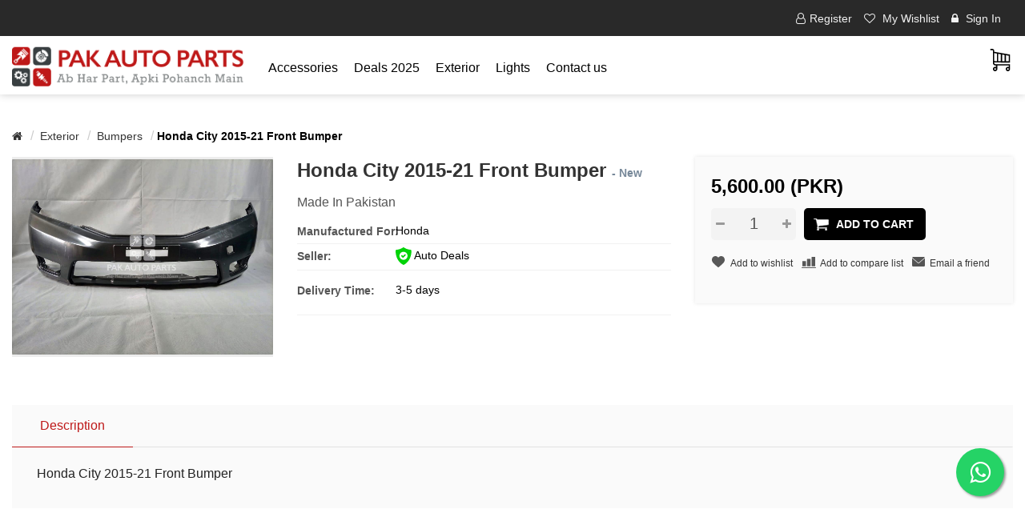

--- FILE ---
content_type: text/html; charset=utf-8
request_url: https://pakautoparts.pk/honda-city-2015-21-front-bumper-3
body_size: 6664
content:
<!DOCTYPE html><html lang=en class=html-product-details-page><head><title>Honda City 2015-21 Front Bumper-PakAutoParts</title><meta charset=UTF-8><meta name=description content="Made In Pakistan"><meta name=keywords content=""><meta http-equiv=X-UA-Compatible content="IE=edge"><meta name=generator content=nopCommerce><meta name=viewport content="width=device-width, initial-scale=1"><link href="https://fonts.googleapis.com/css?family=Montserrat:300,400,500,700" rel=stylesheet><style>.poweredby{display:none}.designedby{display:none}.payment-method{display:none}</style><script>(function(n,t,i,r,u,f){n.hj=n.hj||function(){(n.hj.q=n.hj.q||[]).push(arguments)};n._hjSettings={hjid:2294611,hjsv:6};u=t.getElementsByTagName("head")[0];f=t.createElement("script");f.async=1;f.src=i+n._hjSettings.hjid+r+n._hjSettings.hjsv;u.appendChild(f)})(window,document,"https://static.hotjar.com/c/hotjar-",".js?sv=")</script><div id=fb-root></div><script>window.fbAsyncInit=function(){FB.init({xfbml:!0,version:"v10.0"})},function(n,t,i){var r,u=n.getElementsByTagName(t)[0];n.getElementById(i)||(r=n.createElement(t),r.id=i,r.src="https://connect.facebook.net/en_US/sdk/xfbml.customerchat.js",u.parentNode.insertBefore(r,u))}(document,"script","facebook-jssdk")</script><div class=fb-customerchat attribution=setup_tool page_id=105999538166402 theme_color=#0A7CFF></div><script async src="https://www.googletagmanager.com/gtag/js?id=G-V76599X98S"></script><script>function gtag(){dataLayer.push(arguments)}window.dataLayer=window.dataLayer||[];gtag("js",new Date);gtag("config","G-V76599X98S")</script><script>!function(n,t,i,r,u,f,e){n.fbq||(u=n.fbq=function(){u.callMethod?u.callMethod.apply(u,arguments):u.queue.push(arguments)},n._fbq||(n._fbq=u),u.push=u,u.loaded=!0,u.version="2.0",u.queue=[],f=t.createElement(i),f.async=!0,f.src=r,e=t.getElementsByTagName(i)[0],e.parentNode.insertBefore(f,e))}(window,document,"script","https://connect.facebook.net/en_US/fbevents.js");fbq("init","873070499962907");fbq("track","PageView")</script><noscript><img height=1 width=1 style=display:none src="https://www.facebook.com/tr?id=873070499962907&amp;ev=PageView&amp;noscript=1"></noscript><script async src="https://pagead2.googlesyndication.com/pagead/js/adsbygoogle.js?client=ca-pub-9775099861119602" crossorigin=anonymous></script><meta property=og:type content=product><meta property=og:title content="Honda City 2015-21 Front Bumper"><meta property=og:description content="Made In Pakistan"><meta property=og:image content=/images/thumbs/0014736_honda-city-2015-21-front-bumper_1280.jpeg><meta property=og:image:url content=/images/thumbs/0014736_honda-city-2015-21-front-bumper_1280.jpeg><meta property=og:url content=https://pakautoparts.pk/honda-city-2015-21-front-bumper-3><meta property=og:site_name content=PakAutoParts><meta property=twitter:card content=summary><meta property=twitter:site content=PakAutoParts><meta property=twitter:title content="Honda City 2015-21 Front Bumper"><meta property=twitter:description content="Made In Pakistan"><meta property=twitter:image content=/images/thumbs/0014736_honda-city-2015-21-front-bumper_1280.jpeg><meta property=twitter:url content=https://pakautoparts.pk/honda-city-2015-21-front-bumper-3><meta name=viewport content="width=device-width, initial-scale=1"><link href=/Themes/WristwearTheme/Content/css/owl.carousel.min.css rel=stylesheet><link href=/Themes/WristwearTheme/Content/css/bootstrap.min.css rel=stylesheet><link href=/Themes/WristwearTheme/Content/css/font-awesome.min.css rel=stylesheet><link href=/Themes/WristwearTheme/Content/css/wristwear-styles.css rel=stylesheet><link href=/Themes/WristwearTheme/Content/css/wristwear-styles-responsive.css rel=stylesheet><link href=/lib/magnific-popup/magnific-popup.css rel=stylesheet><link rel=apple-touch-icon sizes=180x180 href=/icons/icons_0/apple-touch-icon.png><link rel=icon type=image/png sizes=32x32 href=/icons/icons_0/favicon-32x32.png><link rel=icon type=image/png sizes=192x192 href=/icons/icons_0/android-chrome-192x192.png><link rel=icon type=image/png sizes=16x16 href=/icons/icons_0/favicon-16x16.png><link rel=manifest href=/icons/icons_0/site.webmanifest><link rel=mask-icon href=/icons/icons_0/safari-pinned-tab.svg color=#5bbad5><link rel="shortcut icon" href=/icons/icons_0/favicon.ico><meta name=msapplication-TileColor content=#2d89ef><meta name=msapplication-TileImage content=/icons/icons_0/mstile-144x144.png><meta name=msapplication-config content=/icons/icons_0/browserconfig.xml><meta name=theme-color content=#ffffff><!--[if lt IE 9]><script src=https://oss.maxcdn.com/libs/respond.js/1.3.0/respond.min.js></script><![endif]--><body><!--[if lt IE 7]><p class=chromeframe>You are using an <strong>outdated</strong> browser. Please <a href="http://browsehappy.com/">upgrade your browser</a> or <a href="http://www.google.com/chromeframe/?redirect=true">activate Google Chrome Frame</a> to improve your experience.</p><![endif]--><div class=ajax-loading-block-window style=display:none></div><div id=dialog-notifications-success title=Notification style=display:none></div><div id=dialog-notifications-error title=Error style=display:none></div><div id=dialog-notifications-warning title=Warning style=display:none></div><div id=bar-notification class=bar-notification-container data-close=Close></div><div class=master-wrapper-page><!--[if lte IE 8]><div style=clear:both;height:59px;text-align:center;position:relative><a href=http://www.microsoft.com/windows/internet-explorer/default.aspx target=_blank> <img src=/Themes/WristwearTheme/Content/images/ie_warning.jpg height=42 width=820 alt="You are using an outdated browser. For a faster, safer browsing experience, upgrade for free today."> </a></div><![endif]--><div class=admin-header-link><ul></ul></div><div class=header><div class=header-upper><div class=container><div class=row><div class=col-md-4><div class=header-selectors-wrapper></div></div><div class="col-md-8 header-upper-right pull-right"><div class=header-links-wrapper><div class="header-links header-top-right"><ul><li class=register><a href="/register?returnUrl=%2Fhonda-city-2015-21-front-bumper-3"><span><i class="fa fa-user-o" aria-hidden=true></i>Register</span></a><li class=my-wishlist><a href=/wishlist> <span class=wishlist-label><i class="fa fa-heart-o" aria-hidden=true></i> My Wishlist</span> </a><li class=login><a href="/login?returnUrl=%2Fhonda-city-2015-21-front-bumper-3"><span><i class="fa fa-lock" aria-hidden=true></i> Sign In</span></a></ul></div></div></div></div></div></div><div class=header-lower><div class=container><div class=row><div class="col-xs-12 col-sm-3 col-md-2 col-lg-3"><div class=header-logo><a href="/"> <img alt=PakAutoParts src=/images/thumbs/0001172_New_Logo.png> </a></div></div><div class="col-xs-6 col-sm-6 col-md-7 col-lg-5 left-top-side"><div class=header-menu><div class=main-menu><nav class="navbar navbar-inverse category-menu"><div class=navbar-header><button aria-expanded=false data-target=#mobile-menu data-toggle=collapse class="navbar-toggle collapsed" type=button> <span class=sr-only>Toggle navigation</span> <span class=icon-bar></span> <span class=icon-bar></span> <span class=icon-bar></span> </button></div><div id=mobile-menu class="collapse navbar-collapse"><div class=cross-filter style=padding:15px><a onclick=closeMainMenu()><img width=24 alt="" src=/images/cross-sign.svg></a><script>function closeMainMenu(){$("#mobile-menu").removeClass("in")}</script></div><ul class="nav navbar-nav"><li class=dropdown><span class="fa fa-angle-down visible-xs"></span> <a class=dropdown-toggle href=/accessories role=button aria-expanded=false> <span class=category-name>Accessories</span> </a><ul class="dropdown-menu sub-menusublist first-level" role=menu><li><a href=/floor-mats-3>Floor Mats </a><li><a href=/polishes-waxes>Polishes &amp; Waxes </a><li><a href=/shampoo>Shampoo </a><li><a href=/fragrance-perfumes>Fragrance &amp; Perfumes </a><li><a href=/microfibers>Microfibers </a><li><a href=/cameras>Cameras </a><li><a href=/security>Security Systems </a><li><a href=/others>Other Accessories </a><li><a href=/air-compressors>Air Compressors </a><li><a href=/sun-shades>Sun Shades </a><li><a href=/facelifts>Facelifts </a><li><a href=/dashboard-mats>Dashboard Mats </a><li><a href=/door-guards>Door Guards </a><li><a href=/top-covers>Top Covers </a><li><a href=/arm-rest-6>Arm Rest </a><li><a href=/car-mobile-chargers>Car Mobile Chargers </a><li><a href=/windscreen-wipers>Windscreen Wipers </a></ul><li><a href=/deals-2025> Deals 2025 </a><li class=dropdown><span class="fa fa-angle-down visible-xs"></span> <a class=dropdown-toggle href=/exterior role=button aria-expanded=false> <span class=category-name>Exterior</span> </a><ul class="dropdown-menu sub-menusublist first-level" role=menu><li><a href=/mud-flaps>Mud Flaps </a><li><a href=/back-cut>Back Cut </a><li><a href=/nose-cut>Nose Cut </a><li><a href=/rear-wind-screen>Rear Wind Screen </a><li><a href=/bonnet-hoods>Bonnet Hoods </a><li><a href=/bumpers>Bumpers </a><li><a href=/door-visors>Door Visors </a><li><a href=/doors>Doors </a><li><a href=/fender-shields>Fender Shields </a><li><a href=/fenders>Fenders </a><li><a href=/front-windshields>Front Windshields </a><li><a href=/other-exterior-parts>Other Exterior Parts </a><li><a href=/radiator-grilles>Radiator Grilles </a><li><a href=/side-mirrors>Side Mirrors </a><li><a href=/side-panels>Side Panels </a><li><a href=/side-skirts>Side Skirts </a><li><a href=/side-steps>Side Steps </a><li><a href=/spoilers>Spoilers </a><li><a href=/trunk-panels>Trunk </a></ul><li class=dropdown><span class="fa fa-angle-down visible-xs"></span> <a class=dropdown-toggle href=/lights-2 role=button aria-expanded=false> <span class=category-name>Lights</span> </a><ul class="dropdown-menu sub-menusublist first-level" role=menu><li><a href=/fog-lights>Fog Lights </a><li><a href=/headlights>Headlights </a><li><a href=/other-lights>Other Lights </a><li><a href=/tail-lights>Tail Lights </a><li><a href=/turn-signal>Turn Signal </a></ul><li><a href=/contactus>Contact us</a></ul></div></nav></div></div></div><div class="col-xs-6 col-sm-3 col-md-3 col-lg-4 right-top-side"><div class="d-flex search-box-wrapper"><a class=register-btn href=/Home/Register>Register your Store</a><div id=flyout-cart class=flyout-main-wrapper><div class=shopping-cart-link><a href=/cart> <span class=cart-label><span class=hidden-xs>Shopping cart</span></span> </a></div><div class=flyout-cart-wrapper id=flyout-cart-wrapper><div class=mini-shopping-cart><div class=count>You have no items in your shopping cart.</div></div></div></div></div></div></div><a class="register-btn mobile" href=/Home/Register>Register your Store</a></div></div><link rel=stylesheet href=https://maxcdn.bootstrapcdn.com/font-awesome/4.5.0/css/font-awesome.min.css><a href="https://api.whatsapp.com/send?phone=923164296330&amp;text=Hi" class=float target=_blank> <i class="fa fa-whatsapp my-float"></i> </a><style>.float{position:fixed;width:60px;height:60px;bottom:100px;right:26px;background-color:#25d366;color:#fff;border-radius:50px;text-align:center;font-size:30px;box-shadow:2px 2px 3px #999;z-index:100}.my-float{margin-top:16px}</style></div><div class=master-wrapper-content><div class=container><div class=row><div class=col-md-12></div></div><div class=ajax-loading-block-window style=display:none><div class=loading-image></div></div></div><div class=master-column-wrapper><div class=container><div class=row><div class=col-md-12><div class=breadcrumb-wrapper><div class=breadcrumb-wrapper><ol class=breadcrumb itemscope itemtype=http://schema.org/BreadcrumbList><li><span itemscope itemtype=http://data-vocabulary.org/Breadcrumb> <a href="/" itemprop=url> <span itemprop=title><i class="fa fa-home"></i><span class=product-breadcrumb-homelink>Home</span></span> </a> </span><li itemprop=itemListElement itemscope itemtype=http://schema.org/ListItem><span> <a href=/exterior itemprop=item> <span itemprop=name>Exterior</span> </a> </span><meta itemprop=position content=1><li itemprop=itemListElement itemscope itemtype=http://schema.org/ListItem><span> <a href=/bumpers itemprop=item> <span itemprop=name>Bumpers</span> </a> </span><meta itemprop=position content=2><li itemprop=itemListElement itemscope itemtype=http://schema.org/ListItem><strong class=active itemprop=name>Honda City 2015-21 Front Bumper</strong> <span itemprop=item itemscope itemtype=http://schema.org/Thing id=/honda-city-2015-21-front-bumper-3> </span><meta itemprop=position content=3></ol></div></div><div class="page product-details-page"><div class=page-body><form method=post id=product-details-form action=/honda-city-2015-21-front-bumper-3><div itemscope itemtype=http://schema.org/Product data-productid=11883><div class=product-essential><div class=row><div class=col-md-8><div class=row><div class=col-md-5><div class=gallery><div class=picture><a href=/images/thumbs/0014736_honda-city-2015-21-front-bumper.jpeg title="Picture of Honda City 2015-21 Front Bumper" id=main-product-img-lightbox-anchor-11883> <img alt="Picture of Honda City 2015-21 Front Bumper" src=/images/thumbs/0014736_honda-city-2015-21-front-bumper_1280.jpeg title="Picture of Honda City 2015-21 Front Bumper" itemprop=image id=main-product-img-11883> </a></div></div></div><div class=col-md-7><div class=overview><div class="product-name panel-heading"><h1 itemprop=name>Honda City 2015-21 Front Bumper <span class=new-parts>- New</span></h1></div><div class=short-description>Made In Pakistan</div><div class=manufacturers><strong class=label>Manufactured For:</strong> <span class=value> <a href=/honda>Honda</a> </span></div><div class=additional-details><div class=product-vendor><strong class=label>Seller:</strong> <span class=value><a style=text-decoration:none href=/auto-deals> <img width=20 src=/images/trusted.svg> Auto Deals</a></span></div></div><div class=delivery><div class=delivery-date><strong class=label>Delivery Time:</strong> <span class=value>3-5 days</span></div></div></div></div></div></div><div class=col-md-4><div class=product-right-section><div class="price-section clearfix"><div class=prices itemprop=offers itemscope itemtype=http://schema.org/Offer><div class=product-price><span itemprop=price content=5600.00 class=price-value-11883> 5,600.00 (PKR) </span></div><meta itemprop=priceCurrency content=PKR></div><div class=add-to-cart><div class=add-to-cart-panel><div class=quantity-box><div class=addtocart-quantity-box><input class="qty-input form-control" data-val=true data-val-required="The Qty field is required." id=addtocart_11883_EnteredQuantity name=addtocart_11883.EnteredQuantity type=text value=1> <span class=increase-quantity onclick="IncreaseQuantity(&#34;addtocart_11883_EnteredQuantity&#34;)"><i class="fa fa-plus" aria-hidden=true></i></span> <span class=decrease-quantity onclick="DecreaseQuantity(&#34;addtocart_11883_EnteredQuantity&#34;)"><i class="fa fa-minus" aria-hidden=true></i></span></div></div><div class=product-add-button><input type=button id=add-to-cart-button-11883 class="btn btn-primary add-to-cart-button" value="Add to cart" data-productid=11883 onclick="return AjaxCart.addproducttocart_details(&#34;/addproducttocart/details/11883/1&#34;,&#34;#product-details-form&#34;),!1"></div></div></div><div class="d-flex w-100 product-more-option"><div class=add-to-wishlist><input type=button id=add-to-wishlist-button-11883 class="btn add-to-wishlist-button" value="Add to wishlist" data-productid=11883 onclick="return AjaxCart.addproducttocart_details(&#34;/addproducttocart/details/11883/2&#34;,&#34;#product-details-form&#34;),!1"></div><div class=compare-products><input type=button value="Add to compare list" class="btn add-to-compare-list-button" onclick="return AjaxCart.addproducttocomparelist(&#34;/compareproducts/add/11883&#34;),!1"></div><div class=email-a-friend><input type=button value="Email a friend" class="btn email-a-friend-button" onclick="setLocation(&#34;/productemailafriend/11883&#34;)"></div></div><div class=product-share-button><div class="addthis_toolbox addthis_default_style"><a class=addthis_button_preferred_1></a><a class=addthis_button_preferred_2></a><a class=addthis_button_preferred_3></a><a class=addthis_button_preferred_4></a><a class=addthis_button_compact></a><a class="addthis_counter addthis_bubble_style"></a></div><script src="https://s7.addthis.com/js/250/addthis_widget.js#pubid=nopsolutions"></script></div><div></div></div></div></div></div><div class=product-details-tabs><ul class="nav nav-tabs"><li class=active><a href=#description data-toggle=tab>Description</a></ul><div class=tab-content><div class="full-description tab-pane fade in active" id=description itemprop=description><p>Honda City 2015-21 Front Bumper</div><div class="product-specification tab-pane fade" id=specification></div><div class="product-tags tab-pane fade" id=tags></div><div class="product-tierprices tab-pane fade" id=tierprices></div></div></div></div><div class=product-collateral><div class=row></div></div></div><input name=__RequestVerificationToken type=hidden value=CfDJ8IThxoGoXGFEmBFAND88bZkVm3dkGJGlVKb13aEXz7FnAeGhMB9wFOfYz6Mc3u6GGxSFSdeMg076jJh1-4uIpeha7raVQuxe5ZwvGvJNd_w0mdvXLwe-GErBVlX4-lIqZEhLnHBjPOfTyhGE8QcGWjw></form></div></div></div></div></div></div></div><div class=footer><div class=footer-upper><div class=container><div class=row><div class="column newsletter-wrapper col-sm-12 col-md-12"><div class="block block-newsletter"><div class=listbox><div id=newsletter-subscribe-block class=newsletter-subscribe-block><div class="newsletter-email col-md-12 col-sm-12 col-xs-12"><div class="col-md-4 col-sm-4 col-xs-12"><strong>Newsletter</strong></div><div class="form-group col-md-8 col-sm-8 col-xs-12"><div class="col-md-6 col-sm-6 col-xs-12"><input id=newsletter-email class="newsletter-subscribe-text form-control" placeholder="Enter your email here..." aria-label="Sign up for our newsletter" type=email name=NewsletterEmail></div><div class="col-md-6 col-sm-6 col-xs-12"><input type=button value=Subscribe id=newsletter-subscribe-button class="btn btn-default newsletter-subscribe-button"></div></div><span class=field-validation-valid data-valmsg-for=NewsletterEmail data-valmsg-replace=true></span></div></div><div class=newsletter-validation><span id=subscribe-loading-progress style=display:none class=please-wait>Wait...</span> <span class=field-validation-valid data-valmsg-for=NewsletterEmail data-valmsg-replace=true></span></div><div id=newsletter-result-block class="newsletter-result-block newsletter-result"></div></div></div></div></div></div></div><div class=footer-middle><div class=container><div class=row><div class="column my-account col-sm-3 col-md-3"><div class=title><i class="fa fa-chevron-circle-right" aria-hidden=true></i> <strong>My account</strong></div><ul class="nav nav-list"><li><a href=/customer/info><i class="fa fa-angle-right"></i>My account</a><li><a href=/order/history><i class="fa fa-angle-right"></i>Orders</a><li><a href=/cart><i class="fa fa-angle-right"></i>Shopping cart</a><li><a href=/wishlist><i class="fa fa-angle-right"></i>Wishlist</a></ul></div><div class="column customer-service col-sm-3 col-md-3"><div class=title><i class="fa fa-chevron-circle-right" aria-hidden=true></i> <strong>Customer service</strong></div><ul class="nav nav-list"><li><a href=/sitemap><i class="fa fa-angle-right"></i>Sitemap</a><li><a href=/recentlyviewedproducts><i class="fa fa-angle-right"></i>Recently viewed products</a><li><a href=/contactus><i class="fa fa-angle-right"></i>Contact us</a></ul></div><div class="column information col-sm-3 col-md-3"><div class=title><i class="fa fa-chevron-circle-right" aria-hidden=true></i> <strong>Information</strong></div><ul class="nav nav-list"><li><a href=/shipping-returns><i class="fa fa-angle-right"></i>Return Terms &amp; Conditions</a><li><a href=/conditions-of-use><i class="fa fa-angle-right"></i>Terms of Services</a><li><a href=/about-us><i class="fa fa-angle-right"></i>About us</a><li><a href=/search><i class="fa fa-angle-right"></i>Search</a></ul></div><div class="column contact-wrapper col-sm-3 col-md-3"><div class=title><i class="fa fa-chevron-circle-right" aria-hidden=true></i> <strong>Follow us</strong></div><ul class="nav nav-list social-wrapper"><li class=facebook><a href=https://www.facebook.com/pakautoparts.com.pk target=_blank><i class="fa fa-facebook"></i></a><li class=twitter><a href="https://www.instagram.com/pakautoparts.pk/" target=_blank><i class="fa fa-twitter"></i></a><li class=youtube><a href=https://www.youtube.com/@PakAutoPartsOfficial target=_blank><i class="fa fa-youtube"></i></a></ul><div class=payment-method><div class=title><i class="fa fa-chevron-circle-right" aria-hidden=true></i> <strong>Payment Methods</strong></div><ul class="nav nav-list"><li class=payment-method><li class=payment-method2><li class=payment-method3><li class=payment-method4></ul></div></div></div></div></div><div class=footer-lower><div class=container><div class=row><div class="col-xs-12 col-sm-5 col-md-5"><div class=footer-information></div><div class=footer-disclaimer>Copyright &copy; 2026 PakAutoParts. All rights reserved.</div></div><div class="col-xs-12 col-sm-3 col-md-3 footer-store-theme"></div><div class="col-xs-12 col-sm-4 col-md-4"><div class="designedby pull-right"></div></div></div></div></div></div><div id=backTop></div><link href=/Themes/WristwearTheme/Content/css/jquery-ui-1.10.3.custom.min.css rel=stylesheet><link href=/Themes/WristwearTheme/Content/css/owl.carousel.min.css rel=stylesheet><script src=/Themes/WristwearTheme/Content/js/head.min.js></script><script src=/lib/jquery/jquery-3.3.1.min.js></script><script src=/lib/jquery-validate/jquery.validate-v1.17.0/jquery.validate.min.js></script><script src=/lib/jquery-validate/jquery.validate.unobtrusive-v3.2.10/jquery.validate.unobtrusive.min.js></script><script src=/lib/jquery-ui/jquery-ui-1.12.1.custom/jquery-ui.min.js></script><script src=/lib/jquery-migrate/jquery-migrate-3.0.1.min.js></script><script src=/js/public.common.js></script><script src=/js/public.ajaxcart.js></script><script src=/js/public.countryselect.js></script><script src=/Themes/WristwearTheme/Content/js/bootstrap.min.js></script><script src=/Themes/WristwearTheme/Content/js/owl.carousel.min.js></script><script src=/Themes/WristwearTheme/Content/js/wristwear.js></script><script src=/lib/magnific-popup/jquery.magnific-popup.min.js></script><script>$(document).ready(function(){$("#main-product-img-lightbox-anchor-11883").magnificPopup({type:"image"})})</script><script>$(document).on("product_attributes_changed",function(n){n.changedData.isFreeShipping?$(".free-shipping").removeClass("invisible"):$(".free-shipping").addClass("invisible")})</script><script>$(document).ready(function(){$("#addtocart_11883_EnteredQuantity").on("keydown",function(n){if(n.keyCode==13)return $("#add-to-cart-button-11883").trigger("click"),!1})})</script><script>function IncreaseQuantity(n){var i=document.getElementById(n).value,t=parseInt(i);return t=t+1,document.getElementById(n).value=t,!0}function DecreaseQuantity(n){var i=document.getElementById(n).value,t;return i<=0?0:(t=parseInt(i),t=t-1,document.getElementById(n).value=t,!0)}</script><script>$(document).ready(function(){$("#mobile-menu .dropdown .fa-angle-down").on("click",function(){var n=$(this);n.siblings("ul.dropdown-menu").slideToggle("slow",function(){n.siblings("ul.dropdown-menu").css("display")=="block"?n.addClass("rotate"):n.siblings("ul.dropdown-menu").css("display")=="none"&&n.removeClass("rotate")})})})</script><script>AjaxCart.init(!1,".header-links .cart-qty",".header-links .wishlist-qty","#flyout-cart")</script><script>function newsletter_subscribe(n){var t=$("#subscribe-loading-progress"),i;t.show();i={subscribe:n,email:$("#newsletter-email").val()};$.ajax({cache:!1,type:"POST",url:"/subscribenewsletter",data:i,success:function(n){$("#newsletter-result-block").html(n.Result);n.Success?($("#newsletter-subscribe-block").hide(),$("#newsletter-result-block").show()):$("#newsletter-result-block").fadeIn("slow").delay(2e3).fadeOut("slow")},error:function(){alert("Failed to subscribe.")},complete:function(){t.hide()}})}$(document).ready(function(){$("#newsletter-subscribe-button").on("click",function(){newsletter_subscribe("true")});$("#newsletter-email").on("keydown",function(n){if(n.keyCode==13)return $("#newsletter-subscribe-button").trigger("click"),!1})})</script><script>var options=$("#cmodel").html();$("#mid").change(function(){var n=$("#mid :selected").val();($("#cmodel").html(options),n!="0")&&$('#cmodel :not([manufacturer="'+n+'"])').remove()})</script><script src=/js/promo/flipclock.js></script><link href=/js/promo/flipclock.css rel=stylesheet><script>var clock;$(document).ready(function(){var n,t=new Date(2021,10,19,0,0,0,1),i=new Date,r=t.getTime()-i.getTime();n=$(".clock").FlipClock({clockFace:"DailyCounter",autoStart:!1,callbacks:{stop:function(){}}});n.setTime(r/1e3);n.setCountdown(!0);n.start()})</script>

--- FILE ---
content_type: text/html; charset=utf-8
request_url: https://www.google.com/recaptcha/api2/aframe
body_size: 268
content:
<!DOCTYPE HTML><html><head><meta http-equiv="content-type" content="text/html; charset=UTF-8"></head><body><script nonce="iytGMzwgWoiR3D5zuQugBQ">/** Anti-fraud and anti-abuse applications only. See google.com/recaptcha */ try{var clients={'sodar':'https://pagead2.googlesyndication.com/pagead/sodar?'};window.addEventListener("message",function(a){try{if(a.source===window.parent){var b=JSON.parse(a.data);var c=clients[b['id']];if(c){var d=document.createElement('img');d.src=c+b['params']+'&rc='+(localStorage.getItem("rc::a")?sessionStorage.getItem("rc::b"):"");window.document.body.appendChild(d);sessionStorage.setItem("rc::e",parseInt(sessionStorage.getItem("rc::e")||0)+1);localStorage.setItem("rc::h",'1768978671409');}}}catch(b){}});window.parent.postMessage("_grecaptcha_ready", "*");}catch(b){}</script></body></html>

--- FILE ---
content_type: image/svg+xml
request_url: https://pakautoparts.pk/images/trusted.svg
body_size: -462
content:
<svg width="86" height="95" viewBox="0 0 86 95" fill="none" xmlns="http://www.w3.org/2000/svg">
<path d="M81.2 13.675C58.3 11.475 45.5 1.175 45.3 0.975C43.7 -0.325 41.4 -0.325 39.8 0.975C39.7 1.075 26.9 11.475 3.9 13.675C1.7 13.875 0 15.775 0 17.975C0 76.175 39.2 93.875 40.9 94.575C41.5 94.775 42 94.975 42.6 94.975C43.2 94.975 43.8 94.875 44.3 94.575C46 93.875 85.2 76.175 85.2 17.975C85.1 15.775 83.4 13.875 81.2 13.675ZM42.5 67.875C30.4 67.875 20.7 58.075 20.7 46.075C20.7 34.075 30.4 24.275 42.5 24.275C54.6 24.275 64.3 34.075 64.3 46.075C64.3 58.075 54.6 67.875 42.5 67.875Z" fill="#00D308"/>
<path d="M48.1 38.675L39.8 46.975L36.5 43.675C35 42.175 32.5 42.175 31 43.675C29.5 45.175 29.5 47.675 31 49.175L37 55.175C37.8 55.975 38.8 56.275 39.8 56.275C40.8 56.275 41.8 55.875 42.6 55.175L53.7 44.075C55.2 42.575 55.2 40.075 53.7 38.575C52.1 37.175 49.6 37.175 48.1 38.675Z" fill="#00D308"/>
</svg>
